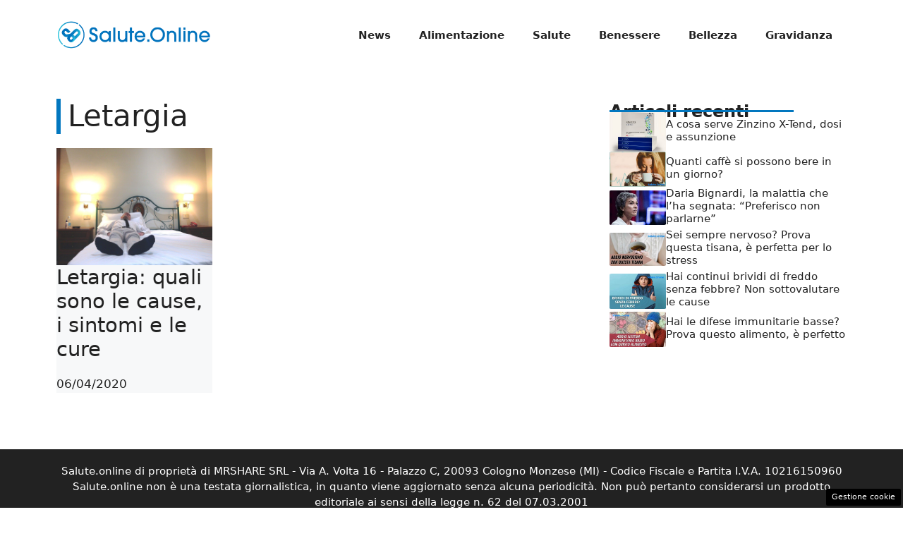

--- FILE ---
content_type: text/html; charset=UTF-8
request_url: https://www.salute.online/tag/letargia/
body_size: 10824
content:
<!DOCTYPE html><html lang="it-IT"><head><meta charset="UTF-8"> <script>function fvmuag(){if(navigator.userAgent.match(/x11.*fox\/54|oid\s4.*xus.*ome\/62|oobot|ighth|tmetr|eadles|ingdo/i))return!1;if(navigator.userAgent.match(/x11.*ome\/75\.0\.3770\.100/i)){var e=screen.width,t=screen.height;if("number"==typeof e&&"number"==typeof t&&862==t&&1367==e)return!1}return!0}</script><meta name='robots' content='index, follow, max-image-preview:large, max-snippet:-1, max-video-preview:-1' /><style>img:is([sizes="auto" i], [sizes^="auto," i]) { contain-intrinsic-size: 3000px 1500px }</style><meta name="viewport" content="width=device-width, initial-scale=1"> <!-- This site is optimized with the Yoast SEO plugin v26.7 - https://yoast.com/wordpress/plugins/seo/ --><title>Letargia - Salute.Online</title><link rel="canonical" href="https://www.salute.online/tag/letargia/" /><meta property="og:locale" content="it_IT" /><meta property="og:type" content="article" /><meta property="og:title" content="Letargia - Salute.Online" /><meta property="og:url" content="https://www.salute.online/tag/letargia/" /><meta property="og:site_name" content="Salute.Online" /><meta property="og:image" content="https://www.salute.online/wp-content/uploads/2020/03/SALUTE_ONLINE-nolink.jpg" /><meta property="og:image:width" content="1024" /><meta property="og:image:height" content="682" /><meta property="og:image:type" content="image/jpeg" /><meta name="twitter:card" content="summary_large_image" /> <script type="application/ld+json" class="yoast-schema-graph">{"@context":"https://schema.org","@graph":[{"@type":"CollectionPage","@id":"https://www.salute.online/tag/letargia/","url":"https://www.salute.online/tag/letargia/","name":"Letargia - Salute.Online","isPartOf":{"@id":"https://www.salute.online/#website"},"primaryImageOfPage":{"@id":"https://www.salute.online/tag/letargia/#primaryimage"},"image":{"@id":"https://www.salute.online/tag/letargia/#primaryimage"},"thumbnailUrl":"https://www.salute.online/wp-content/uploads/2020/04/letargia.jpg","breadcrumb":{"@id":"https://www.salute.online/tag/letargia/#breadcrumb"},"inLanguage":"it-IT"},{"@type":"ImageObject","inLanguage":"it-IT","@id":"https://www.salute.online/tag/letargia/#primaryimage","url":"https://www.salute.online/wp-content/uploads/2020/04/letargia.jpg","contentUrl":"https://www.salute.online/wp-content/uploads/2020/04/letargia.jpg","width":960,"height":720},{"@type":"BreadcrumbList","@id":"https://www.salute.online/tag/letargia/#breadcrumb","itemListElement":[{"@type":"ListItem","position":1,"name":"Home","item":"https://www.salute.online/"},{"@type":"ListItem","position":2,"name":"Letargia"}]},{"@type":"WebSite","@id":"https://www.salute.online/#website","url":"https://www.salute.online/","name":"Salute.Online","description":"Notizie e aggiornamenti sulla Salute","publisher":{"@id":"https://www.salute.online/#organization"},"potentialAction":[{"@type":"SearchAction","target":{"@type":"EntryPoint","urlTemplate":"https://www.salute.online/?s={search_term_string}"},"query-input":{"@type":"PropertyValueSpecification","valueRequired":true,"valueName":"search_term_string"}}],"inLanguage":"it-IT"},{"@type":"Organization","@id":"https://www.salute.online/#organization","name":"Salute.Online","url":"https://www.salute.online/","logo":{"@type":"ImageObject","inLanguage":"it-IT","@id":"https://www.salute.online/#/schema/logo/image/","url":"https://www.salute.online/wp-content/uploads/2022/11/saluteonline_logo.png","contentUrl":"https://www.salute.online/wp-content/uploads/2022/11/saluteonline_logo.png","width":721,"height":150,"caption":"Salute.Online"},"image":{"@id":"https://www.salute.online/#/schema/logo/image/"},"sameAs":["https://www.facebook.com/salute.it"]}]}</script> <!-- / Yoast SEO plugin. --><style id='classic-theme-styles-inline-css'>/*! This file is auto-generated */ .wp-block-button__link{color:#fff;background-color:#32373c;border-radius:9999px;box-shadow:none;text-decoration:none;padding:calc(.667em + 2px) calc(1.333em + 2px);font-size:1.125em}.wp-block-file__button{background:#32373c;color:#fff;text-decoration:none}</style><style id='global-styles-inline-css'>:root{--wp--preset--aspect-ratio--square: 1;--wp--preset--aspect-ratio--4-3: 4/3;--wp--preset--aspect-ratio--3-4: 3/4;--wp--preset--aspect-ratio--3-2: 3/2;--wp--preset--aspect-ratio--2-3: 2/3;--wp--preset--aspect-ratio--16-9: 16/9;--wp--preset--aspect-ratio--9-16: 9/16;--wp--preset--color--black: #000000;--wp--preset--color--cyan-bluish-gray: #abb8c3;--wp--preset--color--white: #ffffff;--wp--preset--color--pale-pink: #f78da7;--wp--preset--color--vivid-red: #cf2e2e;--wp--preset--color--luminous-vivid-orange: #ff6900;--wp--preset--color--luminous-vivid-amber: #fcb900;--wp--preset--color--light-green-cyan: #7bdcb5;--wp--preset--color--vivid-green-cyan: #00d084;--wp--preset--color--pale-cyan-blue: #8ed1fc;--wp--preset--color--vivid-cyan-blue: #0693e3;--wp--preset--color--vivid-purple: #9b51e0;--wp--preset--color--contrast: var(--contrast);--wp--preset--color--contrast-2: var(--contrast-2);--wp--preset--color--contrast-3: var(--contrast-3);--wp--preset--color--base: var(--base);--wp--preset--color--base-2: var(--base-2);--wp--preset--color--base-3: var(--base-3);--wp--preset--color--accent: var(--accent);--wp--preset--gradient--vivid-cyan-blue-to-vivid-purple: linear-gradient(135deg,rgba(6,147,227,1) 0%,rgb(155,81,224) 100%);--wp--preset--gradient--light-green-cyan-to-vivid-green-cyan: linear-gradient(135deg,rgb(122,220,180) 0%,rgb(0,208,130) 100%);--wp--preset--gradient--luminous-vivid-amber-to-luminous-vivid-orange: linear-gradient(135deg,rgba(252,185,0,1) 0%,rgba(255,105,0,1) 100%);--wp--preset--gradient--luminous-vivid-orange-to-vivid-red: linear-gradient(135deg,rgba(255,105,0,1) 0%,rgb(207,46,46) 100%);--wp--preset--gradient--very-light-gray-to-cyan-bluish-gray: linear-gradient(135deg,rgb(238,238,238) 0%,rgb(169,184,195) 100%);--wp--preset--gradient--cool-to-warm-spectrum: linear-gradient(135deg,rgb(74,234,220) 0%,rgb(151,120,209) 20%,rgb(207,42,186) 40%,rgb(238,44,130) 60%,rgb(251,105,98) 80%,rgb(254,248,76) 100%);--wp--preset--gradient--blush-light-purple: linear-gradient(135deg,rgb(255,206,236) 0%,rgb(152,150,240) 100%);--wp--preset--gradient--blush-bordeaux: linear-gradient(135deg,rgb(254,205,165) 0%,rgb(254,45,45) 50%,rgb(107,0,62) 100%);--wp--preset--gradient--luminous-dusk: linear-gradient(135deg,rgb(255,203,112) 0%,rgb(199,81,192) 50%,rgb(65,88,208) 100%);--wp--preset--gradient--pale-ocean: linear-gradient(135deg,rgb(255,245,203) 0%,rgb(182,227,212) 50%,rgb(51,167,181) 100%);--wp--preset--gradient--electric-grass: linear-gradient(135deg,rgb(202,248,128) 0%,rgb(113,206,126) 100%);--wp--preset--gradient--midnight: linear-gradient(135deg,rgb(2,3,129) 0%,rgb(40,116,252) 100%);--wp--preset--font-size--small: 13px;--wp--preset--font-size--medium: 20px;--wp--preset--font-size--large: 36px;--wp--preset--font-size--x-large: 42px;--wp--preset--spacing--20: 0.44rem;--wp--preset--spacing--30: 0.67rem;--wp--preset--spacing--40: 1rem;--wp--preset--spacing--50: 1.5rem;--wp--preset--spacing--60: 2.25rem;--wp--preset--spacing--70: 3.38rem;--wp--preset--spacing--80: 5.06rem;--wp--preset--shadow--natural: 6px 6px 9px rgba(0, 0, 0, 0.2);--wp--preset--shadow--deep: 12px 12px 50px rgba(0, 0, 0, 0.4);--wp--preset--shadow--sharp: 6px 6px 0px rgba(0, 0, 0, 0.2);--wp--preset--shadow--outlined: 6px 6px 0px -3px rgba(255, 255, 255, 1), 6px 6px rgba(0, 0, 0, 1);--wp--preset--shadow--crisp: 6px 6px 0px rgba(0, 0, 0, 1);}:where(.is-layout-flex){gap: 0.5em;}:where(.is-layout-grid){gap: 0.5em;}body .is-layout-flex{display: flex;}.is-layout-flex{flex-wrap: wrap;align-items: center;}.is-layout-flex > :is(*, div){margin: 0;}body .is-layout-grid{display: grid;}.is-layout-grid > :is(*, div){margin: 0;}:where(.wp-block-columns.is-layout-flex){gap: 2em;}:where(.wp-block-columns.is-layout-grid){gap: 2em;}:where(.wp-block-post-template.is-layout-flex){gap: 1.25em;}:where(.wp-block-post-template.is-layout-grid){gap: 1.25em;}.has-black-color{color: var(--wp--preset--color--black) !important;}.has-cyan-bluish-gray-color{color: var(--wp--preset--color--cyan-bluish-gray) !important;}.has-white-color{color: var(--wp--preset--color--white) !important;}.has-pale-pink-color{color: var(--wp--preset--color--pale-pink) !important;}.has-vivid-red-color{color: var(--wp--preset--color--vivid-red) !important;}.has-luminous-vivid-orange-color{color: var(--wp--preset--color--luminous-vivid-orange) !important;}.has-luminous-vivid-amber-color{color: var(--wp--preset--color--luminous-vivid-amber) !important;}.has-light-green-cyan-color{color: var(--wp--preset--color--light-green-cyan) !important;}.has-vivid-green-cyan-color{color: var(--wp--preset--color--vivid-green-cyan) !important;}.has-pale-cyan-blue-color{color: var(--wp--preset--color--pale-cyan-blue) !important;}.has-vivid-cyan-blue-color{color: var(--wp--preset--color--vivid-cyan-blue) !important;}.has-vivid-purple-color{color: var(--wp--preset--color--vivid-purple) !important;}.has-black-background-color{background-color: var(--wp--preset--color--black) !important;}.has-cyan-bluish-gray-background-color{background-color: var(--wp--preset--color--cyan-bluish-gray) !important;}.has-white-background-color{background-color: var(--wp--preset--color--white) !important;}.has-pale-pink-background-color{background-color: var(--wp--preset--color--pale-pink) !important;}.has-vivid-red-background-color{background-color: var(--wp--preset--color--vivid-red) !important;}.has-luminous-vivid-orange-background-color{background-color: var(--wp--preset--color--luminous-vivid-orange) !important;}.has-luminous-vivid-amber-background-color{background-color: var(--wp--preset--color--luminous-vivid-amber) !important;}.has-light-green-cyan-background-color{background-color: var(--wp--preset--color--light-green-cyan) !important;}.has-vivid-green-cyan-background-color{background-color: var(--wp--preset--color--vivid-green-cyan) !important;}.has-pale-cyan-blue-background-color{background-color: var(--wp--preset--color--pale-cyan-blue) !important;}.has-vivid-cyan-blue-background-color{background-color: var(--wp--preset--color--vivid-cyan-blue) !important;}.has-vivid-purple-background-color{background-color: var(--wp--preset--color--vivid-purple) !important;}.has-black-border-color{border-color: var(--wp--preset--color--black) !important;}.has-cyan-bluish-gray-border-color{border-color: var(--wp--preset--color--cyan-bluish-gray) !important;}.has-white-border-color{border-color: var(--wp--preset--color--white) !important;}.has-pale-pink-border-color{border-color: var(--wp--preset--color--pale-pink) !important;}.has-vivid-red-border-color{border-color: var(--wp--preset--color--vivid-red) !important;}.has-luminous-vivid-orange-border-color{border-color: var(--wp--preset--color--luminous-vivid-orange) !important;}.has-luminous-vivid-amber-border-color{border-color: var(--wp--preset--color--luminous-vivid-amber) !important;}.has-light-green-cyan-border-color{border-color: var(--wp--preset--color--light-green-cyan) !important;}.has-vivid-green-cyan-border-color{border-color: var(--wp--preset--color--vivid-green-cyan) !important;}.has-pale-cyan-blue-border-color{border-color: var(--wp--preset--color--pale-cyan-blue) !important;}.has-vivid-cyan-blue-border-color{border-color: var(--wp--preset--color--vivid-cyan-blue) !important;}.has-vivid-purple-border-color{border-color: var(--wp--preset--color--vivid-purple) !important;}.has-vivid-cyan-blue-to-vivid-purple-gradient-background{background: var(--wp--preset--gradient--vivid-cyan-blue-to-vivid-purple) !important;}.has-light-green-cyan-to-vivid-green-cyan-gradient-background{background: var(--wp--preset--gradient--light-green-cyan-to-vivid-green-cyan) !important;}.has-luminous-vivid-amber-to-luminous-vivid-orange-gradient-background{background: var(--wp--preset--gradient--luminous-vivid-amber-to-luminous-vivid-orange) !important;}.has-luminous-vivid-orange-to-vivid-red-gradient-background{background: var(--wp--preset--gradient--luminous-vivid-orange-to-vivid-red) !important;}.has-very-light-gray-to-cyan-bluish-gray-gradient-background{background: var(--wp--preset--gradient--very-light-gray-to-cyan-bluish-gray) !important;}.has-cool-to-warm-spectrum-gradient-background{background: var(--wp--preset--gradient--cool-to-warm-spectrum) !important;}.has-blush-light-purple-gradient-background{background: var(--wp--preset--gradient--blush-light-purple) !important;}.has-blush-bordeaux-gradient-background{background: var(--wp--preset--gradient--blush-bordeaux) !important;}.has-luminous-dusk-gradient-background{background: var(--wp--preset--gradient--luminous-dusk) !important;}.has-pale-ocean-gradient-background{background: var(--wp--preset--gradient--pale-ocean) !important;}.has-electric-grass-gradient-background{background: var(--wp--preset--gradient--electric-grass) !important;}.has-midnight-gradient-background{background: var(--wp--preset--gradient--midnight) !important;}.has-small-font-size{font-size: var(--wp--preset--font-size--small) !important;}.has-medium-font-size{font-size: var(--wp--preset--font-size--medium) !important;}.has-large-font-size{font-size: var(--wp--preset--font-size--large) !important;}.has-x-large-font-size{font-size: var(--wp--preset--font-size--x-large) !important;} :where(.wp-block-post-template.is-layout-flex){gap: 1.25em;}:where(.wp-block-post-template.is-layout-grid){gap: 1.25em;} :where(.wp-block-columns.is-layout-flex){gap: 2em;}:where(.wp-block-columns.is-layout-grid){gap: 2em;} :root :where(.wp-block-pullquote){font-size: 1.5em;line-height: 1.6;}</style><style id='generateblocks-inline-css'>.gb-container .wp-block-image img{vertical-align:middle;}.gb-container .gb-shape{position:absolute;overflow:hidden;pointer-events:none;line-height:0;}.gb-container .gb-shape svg{fill:currentColor;}.gb-container.gb-tabs__item:not(.gb-tabs__item-open){display:none;}.gb-container-7998d945{max-width:1200px;}.gb-container-a66ca7b8{height:100%;z-index:1;position:relative;}.gb-grid-wrapper > .gb-grid-column-a66ca7b8{width:33.33%;}.gb-container-52fab1e7{z-index:0;background-color:#f7f8f9;}.gb-container-fd3be08b{display:flex;}.gb-container-d0a86651{display:flex;flex-wrap:wrap;align-items:center;column-gap:20px;row-gap:20px;color:var(--contrast);}.gb-container-d0a86651 a{color:var(--contrast);}.gb-container-d0a86651 a:hover{color:var(--contrast);}.gb-container-bcbc46ac{flex-basis:calc(100% - 75px);text-align:center;border-top:3px solid var(--accent);}.gb-container-e9bed0be{flex-basis:100%;}.gb-container-03919c55{height:100%;display:flex;align-items:center;column-gap:20px;}.gb-grid-wrapper > .gb-grid-column-03919c55{width:100%;}.gb-container-3ff058ae{flex-shrink:0;flex-basis:80px;}.gb-container-c551a107{flex-shrink:1;}.gb-icon svg{fill:currentColor;}.gb-highlight{background:none;color:unset;}h1.gb-headline-b8c33dad{padding-left:10px;border-left:6px solid var(--accent);}h1.gb-headline-b8c33dad .gb-highlight{color:var(--accent-2);}h3.gb-headline-6862e514{color:#222222;}h3.gb-headline-6862e514 a{color:#222222;}h3.gb-headline-6862e514 a:hover{color:var(--accent);}h4.gb-headline-9e06b5e3{flex-basis:100%;margin-bottom:-20px;}h3.gb-headline-040f2ffe{font-size:15px;margin-bottom:5px;}.gb-grid-wrapper{display:flex;flex-wrap:wrap;}.gb-grid-column{box-sizing:border-box;}.gb-grid-wrapper .wp-block-image{margin-bottom:0;}.gb-grid-wrapper-d422ad07{margin-left:-40px;}.gb-grid-wrapper-d422ad07 > .gb-grid-column{padding-left:40px;padding-bottom:40px;}.gb-grid-wrapper-b3929361{row-gap:20px;}.gb-block-image img{vertical-align:middle;}.gb-image-95849c3e{border-radius:3%;width:100%;object-fit:cover;}.gb-button{text-decoration:none;}.gb-icon svg{fill:currentColor;}.gb-accordion__item:not(.gb-accordion__item-open) > .gb-button .gb-accordion__icon-open{display:none;}.gb-accordion__item.gb-accordion__item-open > .gb-button .gb-accordion__icon{display:none;}.gb-query-loop-pagination a.gb-button-db44bec7{display:inline-flex;background-color:var(--accent);color:#ffffff;}.gb-query-loop-pagination a.gb-button-db44bec7:hover, .gb-query-loop-pagination a.gb-button-db44bec7:active, .gb-query-loop-pagination a.gb-button-db44bec7:focus{background-color:#222222;color:#ffffff;}.gb-query-loop-pagination .gb-button-b2ced3fa{display:inline-flex;background-color:var(--accent);color:#ffffff;}.gb-query-loop-pagination .gb-button-b2ced3fa:hover, .gb-query-loop-pagination .gb-button-b2ced3fa:active, .gb-query-loop-pagination .gb-button-b2ced3fa:focus{background-color:#222222;color:#ffffff;}.gb-query-loop-pagination a.gb-button-8719ee43{display:inline-flex;background-color:var(--accent);color:#ffffff;}.gb-query-loop-pagination a.gb-button-8719ee43:hover, .gb-query-loop-pagination a.gb-button-8719ee43:active, .gb-query-loop-pagination a.gb-button-8719ee43:focus{background-color:#222222;color:#ffffff;}@media (max-width: 1024px) {.gb-grid-wrapper > .gb-grid-column-a66ca7b8{width:50%;}.gb-grid-wrapper-b3929361{margin-left:-20px;}.gb-grid-wrapper-b3929361 > .gb-grid-column{padding-left:20px;}}@media (max-width: 767px) {.gb-grid-wrapper > .gb-grid-column-a66ca7b8{width:100%;}.gb-container-d0a86651{text-align:center;padding-top:40px;}.gb-container-bcbc46ac{width:100%;}.gb-grid-wrapper > .gb-grid-column-bcbc46ac{width:100%;}.gb-container-3ff058ae{width:50%;text-align:center;}.gb-grid-wrapper > .gb-grid-column-3ff058ae{width:50%;}.gb-container-c551a107{width:50%;text-align:left;}.gb-grid-wrapper > .gb-grid-column-c551a107{width:50%;}h4.gb-headline-9e06b5e3{text-align:left;}h3.gb-headline-040f2ffe{text-align:left;}}.gb-container-link{position:absolute;top:0;right:0;bottom:0;left:0;z-index:99;}</style><link rel='stylesheet' id='fvm-header-0-css' href='https://www.salute.online/wp-content/uploads/cache/fvm/1726234588/out/header-1fd637880b1ed9ac19eba4a3209fd9acb9addfa5.min.css' media='all' /> <script type="text/javascript">if(navigator.userAgent.match(/x11.*fox\/54|oid\s4.*xus.*ome\/62|oobot|ighth|tmetr|eadles|ingdo/i)){document.write("<script defer src=\"https:\/\/www.salute.online\/wp-content\/uploads\/cache\/fvm\/1726234588\/out\/header-f0058641a050d28b94dd899c6780665c0c05dbf9.min.js\" id=\"fvm-header-0-js\"><\/script>");}else{document.write("<script src=\"https:\/\/www.salute.online\/wp-content\/uploads\/cache\/fvm\/1726234588\/out\/header-f0058641a050d28b94dd899c6780665c0c05dbf9.min.js\" id=\"fvm-header-0-js\"><\/script>");}</script><link rel="https://api.w.org/" href="https://www.salute.online/wp-json/" /><link rel="alternate" title="JSON" type="application/json" href="https://www.salute.online/wp-json/wp/v2/tags/195" /><!-- Performed by dadaSuite - Adser 2026-01-21 21:25 --><link rel="dns-prefetch" href="https://clikciocmp.com/"><link rel="dns-prefetch" href="https://a.thecoreadv.com" ><meta name="google-site-verification" content="VuwX1qj455jeZ7-MatVfN_O9pmudPIwRoLUCKUOkg20" /><script>var adser = {"pagetype":"category","hot":false,"cmp":"clickio","cmp_params":"\/\/clickiocmp.com\/t\/consent_235710.js"}</script> <!-- Google tag (gtag.js) --> <script defer src="https://www.googletagmanager.com/gtag/js?id=G-3DN2DQ7QWH"></script> <script>window.dataLayer = window.dataLayer || [];
    function gtag(){dataLayer.push(arguments);}
    gtag('js', new Date());
    gtag('config', 'G-3DN2DQ7QWH');</script> <!-- end adser --><link rel="icon" href="https://www.salute.online/wp-content/uploads/2022/11/cropped-saluteonline_logo_gnews-32x32.png" sizes="32x32" /><link rel="icon" href="https://www.salute.online/wp-content/uploads/2022/11/cropped-saluteonline_logo_gnews-192x192.png" sizes="192x192" /><link rel="apple-touch-icon" href="https://www.salute.online/wp-content/uploads/2022/11/cropped-saluteonline_logo_gnews-180x180.png" /><meta name="msapplication-TileImage" content="https://www.salute.online/wp-content/uploads/2022/11/cropped-saluteonline_logo_gnews-270x270.png" /></head><body class="archive tag tag-letargia tag-195 wp-custom-logo wp-embed-responsive wp-theme-generatepress post-image-below-header post-image-aligned-center right-sidebar nav-float-right one-container header-aligned-left dropdown-hover" itemtype="https://schema.org/Blog" itemscope> <a class="screen-reader-text skip-link" href="#content" title="Vai al contenuto">Vai al contenuto</a> <header class="site-header has-inline-mobile-toggle" id="masthead" aria-label="Sito"  itemtype="https://schema.org/WPHeader" itemscope><div class="inside-header grid-container"><div class="site-logo"> <a href="https://www.salute.online/" rel="home"> <img  class="header-image is-logo-image" alt="Salute.Online" src="https://www.salute.online/wp-content/uploads/2022/11/saluteonline_logo.png" width="721" height="150" /> </a></div> <nav class="main-navigation mobile-menu-control-wrapper" id="mobile-menu-control-wrapper" aria-label="Attiva/Disattiva dispositivi mobili"> <button data-nav="site-navigation" class="menu-toggle" aria-controls="primary-menu" aria-expanded="false"> <span class="gp-icon icon-menu-bars"><svg viewBox="0 0 512 512" aria-hidden="true" xmlns="http://www.w3.org/2000/svg" width="1em" height="1em"><path d="M0 96c0-13.255 10.745-24 24-24h464c13.255 0 24 10.745 24 24s-10.745 24-24 24H24c-13.255 0-24-10.745-24-24zm0 160c0-13.255 10.745-24 24-24h464c13.255 0 24 10.745 24 24s-10.745 24-24 24H24c-13.255 0-24-10.745-24-24zm0 160c0-13.255 10.745-24 24-24h464c13.255 0 24 10.745 24 24s-10.745 24-24 24H24c-13.255 0-24-10.745-24-24z" /></svg><svg viewBox="0 0 512 512" aria-hidden="true" xmlns="http://www.w3.org/2000/svg" width="1em" height="1em"><path d="M71.029 71.029c9.373-9.372 24.569-9.372 33.942 0L256 222.059l151.029-151.03c9.373-9.372 24.569-9.372 33.942 0 9.372 9.373 9.372 24.569 0 33.942L289.941 256l151.03 151.029c9.372 9.373 9.372 24.569 0 33.942-9.373 9.372-24.569 9.372-33.942 0L256 289.941l-151.029 151.03c-9.373 9.372-24.569 9.372-33.942 0-9.372-9.373-9.372-24.569 0-33.942L222.059 256 71.029 104.971c-9.372-9.373-9.372-24.569 0-33.942z" /></svg></span><span class="screen-reader-text">Menu</span> </button> </nav> <nav class="main-navigation sub-menu-right" id="site-navigation" aria-label="Principale"  itemtype="https://schema.org/SiteNavigationElement" itemscope><div class="inside-navigation grid-container"> <button class="menu-toggle" aria-controls="primary-menu" aria-expanded="false"> <span class="gp-icon icon-menu-bars"><svg viewBox="0 0 512 512" aria-hidden="true" xmlns="http://www.w3.org/2000/svg" width="1em" height="1em"><path d="M0 96c0-13.255 10.745-24 24-24h464c13.255 0 24 10.745 24 24s-10.745 24-24 24H24c-13.255 0-24-10.745-24-24zm0 160c0-13.255 10.745-24 24-24h464c13.255 0 24 10.745 24 24s-10.745 24-24 24H24c-13.255 0-24-10.745-24-24zm0 160c0-13.255 10.745-24 24-24h464c13.255 0 24 10.745 24 24s-10.745 24-24 24H24c-13.255 0-24-10.745-24-24z" /></svg><svg viewBox="0 0 512 512" aria-hidden="true" xmlns="http://www.w3.org/2000/svg" width="1em" height="1em"><path d="M71.029 71.029c9.373-9.372 24.569-9.372 33.942 0L256 222.059l151.029-151.03c9.373-9.372 24.569-9.372 33.942 0 9.372 9.373 9.372 24.569 0 33.942L289.941 256l151.03 151.029c9.372 9.373 9.372 24.569 0 33.942-9.373 9.372-24.569 9.372-33.942 0L256 289.941l-151.029 151.03c-9.373 9.372-24.569 9.372-33.942 0-9.372-9.373-9.372-24.569 0-33.942L222.059 256 71.029 104.971c-9.372-9.373-9.372-24.569 0-33.942z" /></svg></span><span class="mobile-menu">Menu</span> </button><div id="primary-menu" class="main-nav"><ul id="menu-menu" class=" menu sf-menu"><li id="menu-item-812" class="menu-item menu-item-type-taxonomy menu-item-object-category menu-item-812"><a href="https://www.salute.online/news/">News</a></li><li id="menu-item-565" class="menu-item menu-item-type-taxonomy menu-item-object-category menu-item-565"><a href="https://www.salute.online/alimentazione/">Alimentazione</a></li><li id="menu-item-2581" class="menu-item menu-item-type-taxonomy menu-item-object-category menu-item-2581"><a href="https://www.salute.online/salute/">Salute</a></li><li id="menu-item-2578" class="menu-item menu-item-type-taxonomy menu-item-object-category menu-item-2578"><a href="https://www.salute.online/benessere/">Benessere</a></li><li id="menu-item-2580" class="menu-item menu-item-type-taxonomy menu-item-object-category menu-item-2580"><a href="https://www.salute.online/bellezza/">Bellezza</a></li><li id="menu-item-2579" class="menu-item menu-item-type-taxonomy menu-item-object-category menu-item-2579"><a href="https://www.salute.online/gravidanza/">Gravidanza</a></li></ul></div></div> </nav></div> </header><div class="site grid-container container hfeed" id="page"><div class="site-content" id="content"><div class="content-area" id="primary"> <main class="site-main" id="main"><div class="gb-container gb-container-82439fff"><h1 class="gb-headline gb-headline-b8c33dad gb-headline-text">Letargia</h1><div class="dynamic-term-description"></div><div class="gb-container gb-container-5e950b58"><div class="gb-container gb-container-7998d945"><div class="gb-grid-wrapper gb-grid-wrapper-d422ad07 gb-query-loop-wrapper"><div class="gb-grid-column gb-grid-column-a66ca7b8 gb-query-loop-item post-367 post type-post status-publish format-standard has-post-thumbnail hentry category-salute tag-letargia is-loop-template-item"><div class="gb-container gb-container-a66ca7b8"> <figure class="gb-block-image gb-block-image-b5d1d9d8"><a href="https://www.salute.online/letargia-quali-sono-le-cause-i-sintomi-e-le-cure/367/"><img width="960" height="720" src="https://www.salute.online/wp-content/uploads/2020/04/letargia.jpg" class="gb-image-b5d1d9d8" alt="" decoding="async" srcset="https://www.salute.online/wp-content/uploads/2020/04/letargia.jpg 960w, https://www.salute.online/wp-content/uploads/2020/04/letargia-300x225.jpg 300w, https://www.salute.online/wp-content/uploads/2020/04/letargia-768x576.jpg 768w" sizes="(max-width: 960px) 100vw, 960px" /></a></figure><div class="gb-container gb-container-52fab1e7"><h3 class="gb-headline gb-headline-6862e514 gb-headline-text"><a href="https://www.salute.online/letargia-quali-sono-le-cause-i-sintomi-e-le-cure/367/">Letargia: quali sono le cause, i sintomi e le cure</a></h3><div class="gb-headline gb-headline-fccf7ffc gb-headline-text"><time class="entry-date published" datetime="2020-04-06T13:01:48+02:00">06/04/2020</time></div></div></div></div></div><div class="gb-container gb-container-fd3be08b gb-query-loop-pagination"></div></div></div></div> </main></div><div class="widget-area sidebar is-right-sidebar" id="right-sidebar"><div class="inside-right-sidebar"><div class="gb-container gb-container-d0a86651 sticky-container"><h4 class="gb-headline gb-headline-9e06b5e3 gb-headline-text"><strong>Articoli recenti</strong></h4><div class="gb-container gb-container-bcbc46ac"></div><div class="gb-container gb-container-e9bed0be"><div class="gb-grid-wrapper gb-grid-wrapper-b3929361 gb-query-loop-wrapper"><div class="gb-grid-column gb-grid-column-03919c55 gb-query-loop-item post-4099 post type-post status-publish format-standard has-post-thumbnail hentry category-news is-loop-template-item"><div class="gb-container gb-container-03919c55"><div class="gb-container gb-container-3ff058ae"> <figure class="gb-block-image gb-block-image-95849c3e"><a href="https://www.salute.online/a-cosa-serve-zinzino-x-tend-dosi-e-assunzione/4099/"><img width="300" height="210" src="https://www.salute.online/wp-content/uploads/2025/03/zinzinoXtend-300x210.jpg" class="gb-image-95849c3e" alt="zinzinoXtend" decoding="async" srcset="https://www.salute.online/wp-content/uploads/2025/03/zinzinoXtend-300x210.jpg 300w, https://www.salute.online/wp-content/uploads/2025/03/zinzinoXtend-1024x717.jpg 1024w, https://www.salute.online/wp-content/uploads/2025/03/zinzinoXtend-768x538.jpg 768w, https://www.salute.online/wp-content/uploads/2025/03/zinzinoXtend.jpg 1200w" sizes="(max-width: 300px) 100vw, 300px" /></a></figure></div><div class="gb-container gb-container-c551a107"><h3 class="gb-headline gb-headline-040f2ffe gb-headline-text"><a href="https://www.salute.online/a-cosa-serve-zinzino-x-tend-dosi-e-assunzione/4099/">A cosa serve Zinzino X-Tend, dosi e assunzione</a></h3></div></div></div><div class="gb-grid-column gb-grid-column-03919c55 gb-query-loop-item post-4052 post type-post status-publish format-standard has-post-thumbnail hentry category-news is-loop-template-item"><div class="gb-container gb-container-03919c55"><div class="gb-container gb-container-3ff058ae"> <figure class="gb-block-image gb-block-image-95849c3e"><a href="https://www.salute.online/quanti-caffe-bere-giorno/4052/"><img width="300" height="188" src="https://www.salute.online/wp-content/uploads/2023/02/Caffe-300x188.jpg" class="gb-image-95849c3e" alt="Caffè" decoding="async" srcset="https://www.salute.online/wp-content/uploads/2023/02/Caffe-300x188.jpg 300w, https://www.salute.online/wp-content/uploads/2023/02/Caffe-1024x640.jpg 1024w, https://www.salute.online/wp-content/uploads/2023/02/Caffe-768x480.jpg 768w, https://www.salute.online/wp-content/uploads/2023/02/Caffe.jpg 1280w" sizes="(max-width: 300px) 100vw, 300px" /></a></figure></div><div class="gb-container gb-container-c551a107"><h3 class="gb-headline gb-headline-040f2ffe gb-headline-text"><a href="https://www.salute.online/quanti-caffe-bere-giorno/4052/">Quanti caffè si possono bere in un giorno?</a></h3></div></div></div><div class="gb-grid-column gb-grid-column-03919c55 gb-query-loop-item post-3889 post type-post status-publish format-standard has-post-thumbnail hentry category-news is-loop-template-item"><div class="gb-container gb-container-03919c55"><div class="gb-container gb-container-3ff058ae"> <figure class="gb-block-image gb-block-image-95849c3e"><a href="https://www.salute.online/daria-bignardi-malattia-tumore-segnata/3889/"><img width="300" height="185" src="https://www.salute.online/wp-content/uploads/2023/01/daria-bignardi-1-300x185.jpg" class="gb-image-95849c3e" alt="daria-bignardi" decoding="async" srcset="https://www.salute.online/wp-content/uploads/2023/01/daria-bignardi-1-300x185.jpg 300w, https://www.salute.online/wp-content/uploads/2023/01/daria-bignardi-1-1024x630.jpg 1024w, https://www.salute.online/wp-content/uploads/2023/01/daria-bignardi-1-768x473.jpg 768w, https://www.salute.online/wp-content/uploads/2023/01/daria-bignardi-1.jpg 1280w" sizes="(max-width: 300px) 100vw, 300px" /></a></figure></div><div class="gb-container gb-container-c551a107"><h3 class="gb-headline gb-headline-040f2ffe gb-headline-text"><a href="https://www.salute.online/daria-bignardi-malattia-tumore-segnata/3889/">Daria Bignardi, la malattia che l&#8217;ha segnata: &#8220;Preferisco non parlarne&#8221;</a></h3></div></div></div><div class="gb-grid-column gb-grid-column-03919c55 gb-query-loop-item post-3458 post type-post status-publish format-standard has-post-thumbnail hentry category-benessere is-loop-template-item"><div class="gb-container gb-container-03919c55"><div class="gb-container gb-container-3ff058ae"> <figure class="gb-block-image gb-block-image-95849c3e"><a href="https://www.salute.online/nervoso-tisana-lavanda-stress/3458/"><img width="300" height="176" src="https://www.salute.online/wp-content/uploads/2022/12/tisana-lavanda-300x176.jpg" class="gb-image-95849c3e" alt="tisana lavanda" decoding="async" srcset="https://www.salute.online/wp-content/uploads/2022/12/tisana-lavanda-300x176.jpg 300w, https://www.salute.online/wp-content/uploads/2022/12/tisana-lavanda-1024x600.jpg 1024w, https://www.salute.online/wp-content/uploads/2022/12/tisana-lavanda-768x450.jpg 768w, https://www.salute.online/wp-content/uploads/2022/12/tisana-lavanda.jpg 1280w" sizes="(max-width: 300px) 100vw, 300px" /></a></figure></div><div class="gb-container gb-container-c551a107"><h3 class="gb-headline gb-headline-040f2ffe gb-headline-text"><a href="https://www.salute.online/nervoso-tisana-lavanda-stress/3458/">Sei sempre nervoso? Prova questa tisana, è perfetta per lo stress</a></h3></div></div></div><div class="gb-grid-column gb-grid-column-03919c55 gb-query-loop-item post-3678 post type-post status-publish format-standard has-post-thumbnail hentry category-salute is-loop-template-item"><div class="gb-container gb-container-03919c55"><div class="gb-container gb-container-3ff058ae"> <figure class="gb-block-image gb-block-image-95849c3e"><a href="https://www.salute.online/brividi-freddo-sintomi-cause/3678/"><img width="300" height="188" src="https://www.salute.online/wp-content/uploads/2022/12/BRIVIDI-FREDDO-300x188.jpg" class="gb-image-95849c3e" alt="BRIVIDI FREDDO" decoding="async" srcset="https://www.salute.online/wp-content/uploads/2022/12/BRIVIDI-FREDDO-300x188.jpg 300w, https://www.salute.online/wp-content/uploads/2022/12/BRIVIDI-FREDDO-1024x640.jpg 1024w, https://www.salute.online/wp-content/uploads/2022/12/BRIVIDI-FREDDO-768x480.jpg 768w, https://www.salute.online/wp-content/uploads/2022/12/BRIVIDI-FREDDO.jpg 1280w" sizes="(max-width: 300px) 100vw, 300px" /></a></figure></div><div class="gb-container gb-container-c551a107"><h3 class="gb-headline gb-headline-040f2ffe gb-headline-text"><a href="https://www.salute.online/brividi-freddo-sintomi-cause/3678/">Hai continui brividi di freddo senza febbre? Non sottovalutare le cause</a></h3></div></div></div><div class="gb-grid-column gb-grid-column-03919c55 gb-query-loop-item post-3637 post type-post status-publish format-standard has-post-thumbnail hentry category-benessere is-loop-template-item"><div class="gb-container gb-container-03919c55"><div class="gb-container gb-container-3ff058ae"> <figure class="gb-block-image gb-block-image-95849c3e"><a href="https://www.salute.online/difese-immunitarie-basse-alimento/3637/"><img width="300" height="188" src="https://www.salute.online/wp-content/uploads/2022/12/sistema-immunitario-basso-300x188.jpg" class="gb-image-95849c3e" alt="sistema immunitario basso" decoding="async" srcset="https://www.salute.online/wp-content/uploads/2022/12/sistema-immunitario-basso-300x188.jpg 300w, https://www.salute.online/wp-content/uploads/2022/12/sistema-immunitario-basso-1024x640.jpg 1024w, https://www.salute.online/wp-content/uploads/2022/12/sistema-immunitario-basso-768x480.jpg 768w, https://www.salute.online/wp-content/uploads/2022/12/sistema-immunitario-basso.jpg 1280w" sizes="(max-width: 300px) 100vw, 300px" /></a></figure></div><div class="gb-container gb-container-c551a107"><h3 class="gb-headline gb-headline-040f2ffe gb-headline-text"><a href="https://www.salute.online/difese-immunitarie-basse-alimento/3637/">Hai le difese immunitarie basse? Prova questo alimento, è perfetto</a></h3></div></div></div></div></div></div></div></div></div></div><div class="site-footer"> <footer class="site-info" aria-label="Sito"  itemtype="https://schema.org/WPFooter" itemscope><div class="inside-site-info grid-container"><div class="copyright-bar"><div>Salute.online di proprietà di MRSHARE SRL - Via A. Volta 16 - Palazzo C, 20093 Cologno Monzese  (MI) - Codice Fiscale e Partita I.V.A. 10216150960</div><div></div><div><p>Salute.online non è una testata giornalistica, in quanto viene aggiornato senza alcuna periodicità. Non può pertanto considerarsi un prodotto editoriale ai sensi della legge n. 62 del 07.03.2001</p></div><div>Copyright ©2026  - Tutti i diritti riservati  - <a rel='noopener nofollow' target='_blank' href='https://www.contattaci24.it/form.php?area=comunicazioni'>Contattaci</a></div><div><br/><img loading='lazy' src='https://www.thecoreadv.com/wp-content/uploads/2025/11/loghi_White_small.png' width='90px' height='30px' alt='theCore Logo' /> <br/> Le attività pubblicitarie su questo sito sono gestite da theCoreAdv</div><div class="theme-link"><a href="/privacy-policy/" title="Privacy">Privacy Policy</a> - <a href="/disclaimer/" title="Disclaimer">Disclaimer</a> - <a href="/redazione/">Redazione</a></div></div></div> </footer></div> <script type="speculationrules">{"prefetch":[{"source":"document","where":{"and":[{"href_matches":"\/*"},{"not":{"href_matches":["\/wp-*.php","\/wp-admin\/*","\/wp-content\/uploads\/*","\/wp-content\/*","\/wp-content\/plugins\/*","\/wp-content\/themes\/generatepress\/*","\/*\\?(.+)"]}},{"not":{"selector_matches":"a[rel~=\"nofollow\"]"}},{"not":{"selector_matches":".no-prefetch, .no-prefetch a"}}]},"eagerness":"conservative"}]}</script> <script id="generate-a11y">!function(){"use strict";if("querySelector"in document&&"addEventListener"in window){var e=document.body;e.addEventListener("mousedown",function(){e.classList.add("using-mouse")}),e.addEventListener("keydown",function(){e.classList.remove("using-mouse")})}}();</script><script id="fvm-footer-0-js-extra">var authorsListAjaxSearch = {"ajaxurl":"https:\/\/www.salute.online\/wp-admin\/admin-ajax.php","nonce":"2873f10a80"};</script> <script type="text/javascript">if(navigator.userAgent.match(/x11.*fox\/54|oid\s4.*xus.*ome\/62|oobot|ighth|tmetr|eadles|ingdo/i)){document.write("<script defer src=\"https:\/\/www.salute.online\/wp-content\/uploads\/cache\/fvm\/1726234588\/out\/footer-c09a603bd0abf2268c490be570679e73a974d4a4.min.js\" id=\"fvm-footer-0-js\"><\/script>");}else{document.write("<script src=\"https:\/\/www.salute.online\/wp-content\/uploads\/cache\/fvm\/1726234588\/out\/footer-c09a603bd0abf2268c490be570679e73a974d4a4.min.js\" id=\"fvm-footer-0-js\"><\/script>");}</script><!--[if lte IE 11]> <script src="https://www.salute.online/wp-content/themes/generatepress/assets/js/classList.min.js" id="generate-classlist-js"></script> <![endif]--><script id="fvm-footer-2-js-extra">var generatepressMenu = {"toggleOpenedSubMenus":"1","openSubMenuLabel":"Apri Sottomenu","closeSubMenuLabel":"Chiudi Sottomenu"};</script> <script type="text/javascript">if(navigator.userAgent.match(/x11.*fox\/54|oid\s4.*xus.*ome\/62|oobot|ighth|tmetr|eadles|ingdo/i)){document.write("<script defer src=\"https:\/\/www.salute.online\/wp-content\/uploads\/cache\/fvm\/1726234588\/out\/footer-cbd7701f68991b219ccc9c847ab268dfa0c5cb37.min.js\" id=\"fvm-footer-2-js\"><\/script>");}else{document.write("<script src=\"https:\/\/www.salute.online\/wp-content\/uploads\/cache\/fvm\/1726234588\/out\/footer-cbd7701f68991b219ccc9c847ab268dfa0c5cb37.min.js\" id=\"fvm-footer-2-js\"><\/script>");}</script><script>var dadasuite365WebPushData = {"site":"salute.online","site_url":"https:\/\/www.salute.online","vapid_key":"BOyz-sEfcU-Mrud5-WPe40aHg2Fq5y8KElxnUprtj60iCQC4FRuKl6HsYFKLI1lbr0mpJ7-ADwVap-FSdME5WD8","dadasuite_365_webpush_api":"https:\/\/sensor05.dadapush.it\/api\/push","debug":0,"banner_ask_push":0}
 const applicationServerKey = dadasuite365WebPushData['vapid_key'];</script><script src="https://www.salute.online/wp-content/plugins/dadasuite-365/includes/modules/dadasuite_365_webpush/js/dadasuite_365_webpush.min.js?v=1.7.2"></script> <script>document.addEventListener('DOMContentLoaded', function() {
        var s = document.createElement('script');
        s.type = 'text/javascript';
        s.async = true;
        s.src = 'https://a.thecoreadv.com/s/salute.online/ads.js';
        var sc = document.getElementsByTagName('script')[0];
        sc.parentNode.insertBefore(s, sc);
    });</script> <a href="#" class="cmp_settings_button" onclick="if(window.__lxG__consent__!==undefined&&window.__lxG__consent__.getState()!==null){window.__lxG__consent__.showConsent()} else {alert('This function only for users from European Economic Area (EEA)')}; return false">Gestione cookie</a><script src="https://code.jquery.com/jquery-3.7.0.min.js" integrity="sha256-2Pmvv0kuTBOenSvLm6bvfBSSHrUJ+3A7x6P5Ebd07/g=" crossorigin="anonymous"></script><script>function uuidGenerator(){var x=new Date().getTime(),r=performance&&performance.now&&1e3*performance.now()||0;return"xxxxxxxx-xxxx-4xxx-yxxx-xxxxxxxxxxxx".replace(/[xy]/g,function(n){var o=16*Math.random();return x>0?(o=(x+o)%16|0,x=Math.floor(x/16)):(o=(r+o)%16|0,r=Math.floor(r/16)),("x"===n?o:3&o|8).toString(16)})}
    adser.uid = localStorage.getItem("adser-uid");
    if (!adser.uid) { adser.uid =  uuidGenerator(); localStorage.setItem("adser-uid", adser.uid);}
    adser.pageid =  uuidGenerator();</script> <style>.video-embed-wrapper{position:relative;width:100%;height:0;padding-bottom:56.25%;background:#000;cursor:pointer;overflow:hidden;border-radius:8px}.video-embed-wrapper.loading::after{content:'';position:absolute;top:50%;left:50%;width:40px;height:40px;margin:-20px 0 0 -20px;border:3px solid rgba(255,255,255,.3);border-top:3px solid #fff;border-radius:50%;animation:spin 1s linear infinite}@keyframes spin{0%{transform:rotate(0deg)}100%{transform:rotate(360deg)}}.video-thumbnail{position:absolute;top:0;left:0;width:100%;height:100%;object-fit:cover;transition:opacity .3s ease}.video-play-button{position:absolute;top:50%;left:50%;transform:translate(-50%,-50%);width:68px;height:48px;z-index:2;transition:transform .2s ease}.video-play-button:hover{transform:translate(-50%,-50%) scale(1.1)}.video-embed-wrapper .video-embed-iframe{position:absolute;top:0;left:0;width:100%;height:100%;border:0;border-radius:8px}.video-embed-iframe:not(.video-embed-wrapper .video-embed-iframe){position:relative;width:100%;height:auto;min-height:315px;border:0;border-radius:8px}</style> <script>!function(){"use strict";let e=!1,t,r;const n={scrollThreshold:200,loadDelay:2e3,fallbackTimeout:5e3};function o(){e||(e=!0,requestAnimationFrame(()=>{a(),i()}))}function a(){const e=document.querySelectorAll("iframe[data-src]");if(!e.length)return;"IntersectionObserver"in window?(t=new IntersectionObserver(e=>{e.forEach(e=>{e.isIntersecting&&(s(e.target),t.unobserve(e.target))})},{rootMargin:n.scrollThreshold+"px",threshold:.1}),e.forEach(e=>{e.getAttribute("data-src").includes("youtube.com")&&l(e),t.observe(e)})):e.forEach(s)}function l(e){const t=document.createElement("div");t.className="video-embed-wrapper";const r=c(e.getAttribute("data-src"));if(r){const e=document.createElement("img");e.className="video-thumbnail",e.src=`https://i.ytimg.com/vi_webp/${r}/maxresdefault.webp`,e.alt="Video thumbnail",e.loading="lazy",e.onerror=()=>{e.src=`https://i.ytimg.com/vi/${r}/maxresdefault.jpg`},t.appendChild(e)}const n=document.createElement("div");n.className="video-play-button",n.innerHTML='<svg viewBox="0 0 68 48" width="68" height="48"><path d="M66.52,7.74c-0.78-2.93-2.49-5.41-5.42-6.19C55.79,.13,34,0,34,0S12.21,.13,6.9,1.55 C3.97,2.33,2.27,4.81,1.48,7.74C0.06,13.05,0,24,0,24s0.06,10.95,1.48,16.26c0.78,2.93,2.49,5.41,5.42,6.19 C12.21,47.87,34,48,34,48s21.79-0.13,27.1-1.55c2.93-0.78,4.64-3.26,5.42-6.19C67.94,34.95,68,24,68,24S67.94,13.05,66.52,7.74z" fill="#f00"/><path d="M 45,24 27,14 27,34" fill="#fff"/></svg>',t.appendChild(n),t.addEventListener("click",()=>{t.classList.add("loading"),s(e,!0)},{once:!0}),e.parentNode.insertBefore(t,e),t.appendChild(e)}function s(e,t=!1){if(!e.getAttribute("data-src")||e.getAttribute("src"))return;const r=e.getAttribute("data-src"),n=t&&r.includes("youtube.com")?r+(r.includes("?")?"&":"?")+"autoplay=1&mute=1":r;e.setAttribute("src",n),e.className="video-embed-iframe";const o=e.closest(".video-embed-wrapper");if(o){o.classList.remove("loading");const e=o.querySelector(".video-thumbnail"),t=o.querySelector(".video-play-button");e&&(e.style.opacity="0"),t&&(t.style.display="none")}}function i(){const e=[];document.querySelector(".twitter-tweet")&&e.push({src:"https://platform.twitter.com/widgets.js",id:"twitter-wjs"}),document.querySelector(".instagram-media")&&e.push({src:"//www.instagram.com/embed.js",id:"instagram-embed"}),document.querySelector(".tiktok-embed")&&e.push({src:"https://www.tiktok.com/embed.js",id:"tiktok-embed"}),e.forEach((e,t)=>{setTimeout(()=>{if(!document.getElementById(e.id)){const t=document.createElement("script");t.id=e.id,t.src=e.src,t.async=!0,document.head.appendChild(t)}},500*t)})}function c(e){const t=e.match(/(?:youtube\.com\/(?:[^\/]+\/.+\/|(?:v|e(?:mbed)?)\/|.*[?&]v=)|youtu\.be\/)([^"&?\/\s]{11})/);return t?t[1]:null}let d=!1;function u(){d||(d=!0,clearTimeout(r),setTimeout(o,n.loadDelay))}"loading"===document.readyState?document.addEventListener("DOMContentLoaded",()=>{r=setTimeout(o,n.fallbackTimeout),document.addEventListener("scroll",u,{passive:!0,once:!0}),document.addEventListener("click",u,{once:!0}),document.addEventListener("touchstart",u,{passive:!0,once:!0})}):(r=setTimeout(o,n.fallbackTimeout),document.addEventListener("scroll",u,{passive:!0,once:!0}),document.addEventListener("click",u,{once:!0}),document.addEventListener("touchstart",u,{passive:!0,once:!0})),window.addEventListener("beforeunload",()=>{t&&t.disconnect(),r&&clearTimeout(r)})}();</script> </body></html>
<!--Cached using Nginx-Helper on 2026-01-21 22:25:55. It took 120 queries executed in 0,581 seconds.-->
<!--Visit http://wordpress.org/extend/plugins/nginx-helper/faq/ for more details-->